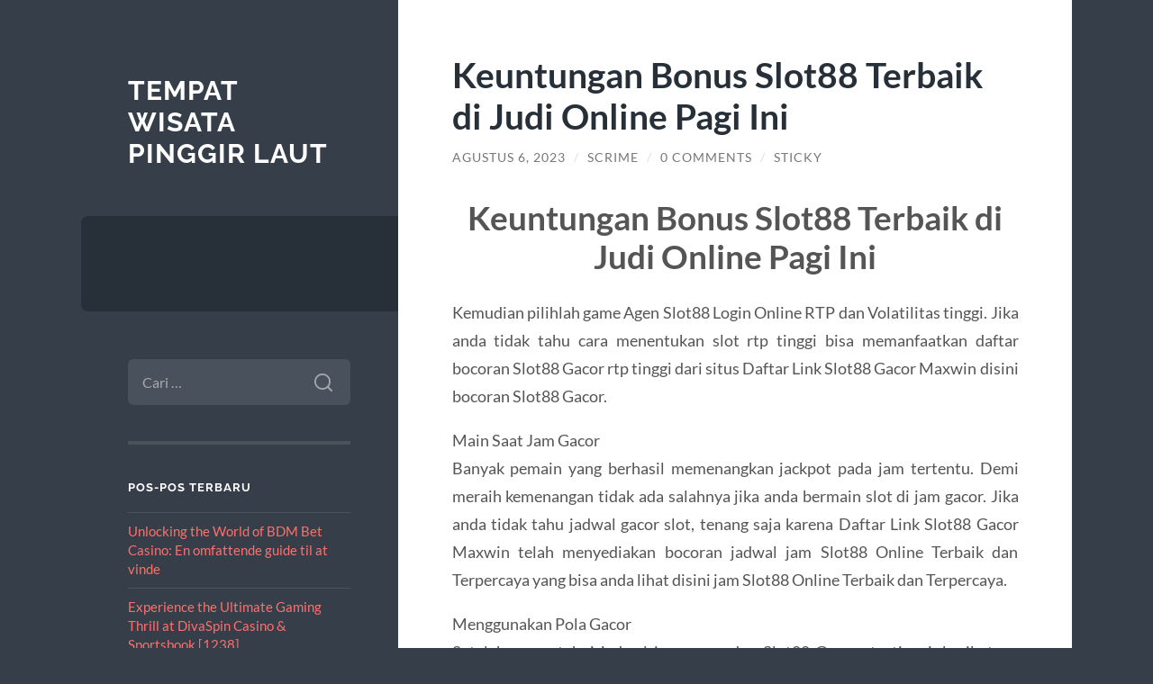

--- FILE ---
content_type: text/html; charset=UTF-8
request_url: https://www.gulfharborslife.com/keuntungan-bonus-slot88-terbaik-di-judi-online-pagi-ini/
body_size: 11031
content:
<!DOCTYPE html>

<html lang="id" prefix="og: https://ogp.me/ns#">

	<head>

		<meta charset="UTF-8">
		<meta name="viewport" content="width=device-width, initial-scale=1.0" >

		<link rel="profile" href="https://gmpg.org/xfn/11">

		
	<!-- This site is optimized with the Yoast SEO plugin v25.6 - https://yoast.com/wordpress/plugins/seo/ -->
	<title>Keuntungan Bonus Slot88 Terbaik di Judi Online Pagi Ini</title>
	<meta name="description" content="Keuntungan Bonus Slot88 Terbaik di Judi Online Pagi Ini Kemudian pilihlah game Agen Slot88 Login Online RTP dan Volatilitas tinggi. Jika anda tidak tahu" />
	<link rel="canonical" href="https://www.gulfharborslife.com/keuntungan-bonus-slot88-terbaik-di-judi-online-pagi-ini/" />
	<meta property="og:locale" content="id_ID" />
	<meta property="og:type" content="article" />
	<meta property="og:title" content="Keuntungan Bonus Slot88 Terbaik di Judi Online Pagi Ini" />
	<meta property="og:description" content="Keuntungan Bonus Slot88 Terbaik di Judi Online Pagi Ini Kemudian pilihlah game Agen Slot88 Login Online RTP dan Volatilitas tinggi. Jika anda tidak tahu" />
	<meta property="og:url" content="https://www.gulfharborslife.com/keuntungan-bonus-slot88-terbaik-di-judi-online-pagi-ini/" />
	<meta property="og:site_name" content="Tempat Wisata Pinggir Laut" />
	<meta property="article:published_time" content="2023-08-05T19:39:50+00:00" />
	<meta name="author" content="Scrime" />
	<meta name="twitter:card" content="summary_large_image" />
	<script type="application/ld+json" class="yoast-schema-graph">{"@context":"https://schema.org","@graph":[{"@type":"WebPage","@id":"https://www.gulfharborslife.com/keuntungan-bonus-slot88-terbaik-di-judi-online-pagi-ini/","url":"https://www.gulfharborslife.com/keuntungan-bonus-slot88-terbaik-di-judi-online-pagi-ini/","name":"Keuntungan Bonus Slot88 Terbaik di Judi Online Pagi Ini","isPartOf":{"@id":"https://www.gulfharborslife.com/#website"},"datePublished":"2023-08-05T19:39:50+00:00","author":{"@id":"https://www.gulfharborslife.com/#/schema/person/9f0ebcfdbb8cfba07cb439e89b62e42f"},"description":"Keuntungan Bonus Slot88 Terbaik di Judi Online Pagi Ini Kemudian pilihlah game Agen Slot88 Login Online RTP dan Volatilitas tinggi. Jika anda tidak tahu","inLanguage":"id","potentialAction":[{"@type":"ReadAction","target":["https://www.gulfharborslife.com/keuntungan-bonus-slot88-terbaik-di-judi-online-pagi-ini/"]}]},{"@type":"WebSite","@id":"https://www.gulfharborslife.com/#website","url":"https://www.gulfharborslife.com/","name":"Tempat Wisata Pinggir Laut","description":"","potentialAction":[{"@type":"SearchAction","target":{"@type":"EntryPoint","urlTemplate":"https://www.gulfharborslife.com/?s={search_term_string}"},"query-input":{"@type":"PropertyValueSpecification","valueRequired":true,"valueName":"search_term_string"}}],"inLanguage":"id"},{"@type":"Person","@id":"https://www.gulfharborslife.com/#/schema/person/9f0ebcfdbb8cfba07cb439e89b62e42f","name":"Scrime","image":{"@type":"ImageObject","inLanguage":"id","@id":"https://www.gulfharborslife.com/#/schema/person/image/","url":"https://secure.gravatar.com/avatar/45cdf2f8ef3f025b72fd01a6ce074a60?s=96&d=mm&r=g","contentUrl":"https://secure.gravatar.com/avatar/45cdf2f8ef3f025b72fd01a6ce074a60?s=96&d=mm&r=g","caption":"Scrime"},"sameAs":["http://gulfharborslife.com"]}]}</script>
	<!-- / Yoast SEO plugin. -->



<!-- Optimasi Mesin Pencari oleh Rank Math - https://rankmath.com/ -->
<title>Keuntungan Bonus Slot88 Terbaik di Judi Online Pagi Ini</title>
<meta name="description" content="Kemudian pilihlah game Agen Slot88 Login Online RTP dan Volatilitas tinggi. Jika anda tidak tahu cara menentukan slot rtp tinggi bisa memanfaatkan daftar"/>
<meta name="robots" content="index, follow, max-snippet:-1, max-video-preview:-1, max-image-preview:large"/>
<link rel="canonical" href="https://www.gulfharborslife.com/keuntungan-bonus-slot88-terbaik-di-judi-online-pagi-ini/" />
<meta property="og:locale" content="id_ID" />
<meta property="og:type" content="article" />
<meta property="og:title" content="Keuntungan Bonus Slot88 Terbaik di Judi Online Pagi Ini - Tempat Wisata Pinggir Laut" />
<meta property="og:description" content="Kemudian pilihlah game Agen Slot88 Login Online RTP dan Volatilitas tinggi. Jika anda tidak tahu cara menentukan slot rtp tinggi bisa memanfaatkan daftar" />
<meta property="og:url" content="https://www.gulfharborslife.com/keuntungan-bonus-slot88-terbaik-di-judi-online-pagi-ini/" />
<meta property="og:site_name" content="Tempat Wisata Pinggir Laut" />
<meta property="article:tag" content="judi slot88 login" />
<meta property="article:tag" content="link slot88" />
<meta property="article:tag" content="situs slot88" />
<meta property="article:section" content="Uncategorized" />
<meta property="article:published_time" content="2023-08-06T02:39:50+07:00" />
<meta name="twitter:card" content="summary_large_image" />
<meta name="twitter:title" content="Keuntungan Bonus Slot88 Terbaik di Judi Online Pagi Ini - Tempat Wisata Pinggir Laut" />
<meta name="twitter:description" content="Kemudian pilihlah game Agen Slot88 Login Online RTP dan Volatilitas tinggi. Jika anda tidak tahu cara menentukan slot rtp tinggi bisa memanfaatkan daftar" />
<meta name="twitter:label1" content="Ditulis oleh" />
<meta name="twitter:data1" content="Scrime" />
<meta name="twitter:label2" content="Waktunya membaca" />
<meta name="twitter:data2" content="2 menit" />
<script type="application/ld+json" class="rank-math-schema">{"@context":"https://schema.org","@graph":[{"@type":["Person","Organization"],"@id":"https://www.gulfharborslife.com/#person","name":"Tempat Wisata Pinggir Laut"},{"@type":"WebSite","@id":"https://www.gulfharborslife.com/#website","url":"https://www.gulfharborslife.com","name":"Tempat Wisata Pinggir Laut","publisher":{"@id":"https://www.gulfharborslife.com/#person"},"inLanguage":"id"},{"@type":"WebPage","@id":"https://www.gulfharborslife.com/keuntungan-bonus-slot88-terbaik-di-judi-online-pagi-ini/#webpage","url":"https://www.gulfharborslife.com/keuntungan-bonus-slot88-terbaik-di-judi-online-pagi-ini/","name":"Keuntungan Bonus Slot88 Terbaik di Judi Online Pagi Ini - Tempat Wisata Pinggir Laut","datePublished":"2023-08-06T02:39:50+07:00","dateModified":"2023-08-06T02:39:50+07:00","isPartOf":{"@id":"https://www.gulfharborslife.com/#website"},"inLanguage":"id"},{"@type":"Person","@id":"https://www.gulfharborslife.com/author/Scrime/","name":"Scrime","url":"https://www.gulfharborslife.com/author/Scrime/","image":{"@type":"ImageObject","@id":"https://secure.gravatar.com/avatar/45cdf2f8ef3f025b72fd01a6ce074a60?s=96&amp;d=mm&amp;r=g","url":"https://secure.gravatar.com/avatar/45cdf2f8ef3f025b72fd01a6ce074a60?s=96&amp;d=mm&amp;r=g","caption":"Scrime","inLanguage":"id"},"sameAs":["http://gulfharborslife.com"]},{"@type":"BlogPosting","headline":"Keuntungan Bonus Slot88 Terbaik di Judi Online Pagi Ini - Tempat Wisata Pinggir Laut","datePublished":"2023-08-06T02:39:50+07:00","dateModified":"2023-08-06T02:39:50+07:00","articleSection":"Uncategorized","author":{"@id":"https://www.gulfharborslife.com/author/Scrime/","name":"Scrime"},"publisher":{"@id":"https://www.gulfharborslife.com/#person"},"description":"Kemudian pilihlah game Agen Slot88 Login Online RTP dan Volatilitas tinggi. Jika anda tidak tahu cara menentukan slot rtp tinggi bisa memanfaatkan daftar","name":"Keuntungan Bonus Slot88 Terbaik di Judi Online Pagi Ini - Tempat Wisata Pinggir Laut","@id":"https://www.gulfharborslife.com/keuntungan-bonus-slot88-terbaik-di-judi-online-pagi-ini/#richSnippet","isPartOf":{"@id":"https://www.gulfharborslife.com/keuntungan-bonus-slot88-terbaik-di-judi-online-pagi-ini/#webpage"},"inLanguage":"id","mainEntityOfPage":{"@id":"https://www.gulfharborslife.com/keuntungan-bonus-slot88-terbaik-di-judi-online-pagi-ini/#webpage"}}]}</script>
<!-- /Plugin WordPress Rank Math SEO -->

<link rel="alternate" type="application/rss+xml" title="Tempat Wisata Pinggir Laut &raquo; Feed" href="https://www.gulfharborslife.com/feed/" />
<link rel="alternate" type="application/rss+xml" title="Tempat Wisata Pinggir Laut &raquo; Umpan Komentar" href="https://www.gulfharborslife.com/comments/feed/" />
<link rel="alternate" type="application/rss+xml" title="Tempat Wisata Pinggir Laut &raquo; Keuntungan Bonus Slot88 Terbaik di Judi Online Pagi Ini Umpan Komentar" href="https://www.gulfharborslife.com/keuntungan-bonus-slot88-terbaik-di-judi-online-pagi-ini/feed/" />
<script type="text/javascript">
/* <![CDATA[ */
window._wpemojiSettings = {"baseUrl":"https:\/\/s.w.org\/images\/core\/emoji\/15.0.3\/72x72\/","ext":".png","svgUrl":"https:\/\/s.w.org\/images\/core\/emoji\/15.0.3\/svg\/","svgExt":".svg","source":{"concatemoji":"https:\/\/www.gulfharborslife.com\/wp-includes\/js\/wp-emoji-release.min.js?ver=6.6.4"}};
/*! This file is auto-generated */
!function(i,n){var o,s,e;function c(e){try{var t={supportTests:e,timestamp:(new Date).valueOf()};sessionStorage.setItem(o,JSON.stringify(t))}catch(e){}}function p(e,t,n){e.clearRect(0,0,e.canvas.width,e.canvas.height),e.fillText(t,0,0);var t=new Uint32Array(e.getImageData(0,0,e.canvas.width,e.canvas.height).data),r=(e.clearRect(0,0,e.canvas.width,e.canvas.height),e.fillText(n,0,0),new Uint32Array(e.getImageData(0,0,e.canvas.width,e.canvas.height).data));return t.every(function(e,t){return e===r[t]})}function u(e,t,n){switch(t){case"flag":return n(e,"\ud83c\udff3\ufe0f\u200d\u26a7\ufe0f","\ud83c\udff3\ufe0f\u200b\u26a7\ufe0f")?!1:!n(e,"\ud83c\uddfa\ud83c\uddf3","\ud83c\uddfa\u200b\ud83c\uddf3")&&!n(e,"\ud83c\udff4\udb40\udc67\udb40\udc62\udb40\udc65\udb40\udc6e\udb40\udc67\udb40\udc7f","\ud83c\udff4\u200b\udb40\udc67\u200b\udb40\udc62\u200b\udb40\udc65\u200b\udb40\udc6e\u200b\udb40\udc67\u200b\udb40\udc7f");case"emoji":return!n(e,"\ud83d\udc26\u200d\u2b1b","\ud83d\udc26\u200b\u2b1b")}return!1}function f(e,t,n){var r="undefined"!=typeof WorkerGlobalScope&&self instanceof WorkerGlobalScope?new OffscreenCanvas(300,150):i.createElement("canvas"),a=r.getContext("2d",{willReadFrequently:!0}),o=(a.textBaseline="top",a.font="600 32px Arial",{});return e.forEach(function(e){o[e]=t(a,e,n)}),o}function t(e){var t=i.createElement("script");t.src=e,t.defer=!0,i.head.appendChild(t)}"undefined"!=typeof Promise&&(o="wpEmojiSettingsSupports",s=["flag","emoji"],n.supports={everything:!0,everythingExceptFlag:!0},e=new Promise(function(e){i.addEventListener("DOMContentLoaded",e,{once:!0})}),new Promise(function(t){var n=function(){try{var e=JSON.parse(sessionStorage.getItem(o));if("object"==typeof e&&"number"==typeof e.timestamp&&(new Date).valueOf()<e.timestamp+604800&&"object"==typeof e.supportTests)return e.supportTests}catch(e){}return null}();if(!n){if("undefined"!=typeof Worker&&"undefined"!=typeof OffscreenCanvas&&"undefined"!=typeof URL&&URL.createObjectURL&&"undefined"!=typeof Blob)try{var e="postMessage("+f.toString()+"("+[JSON.stringify(s),u.toString(),p.toString()].join(",")+"));",r=new Blob([e],{type:"text/javascript"}),a=new Worker(URL.createObjectURL(r),{name:"wpTestEmojiSupports"});return void(a.onmessage=function(e){c(n=e.data),a.terminate(),t(n)})}catch(e){}c(n=f(s,u,p))}t(n)}).then(function(e){for(var t in e)n.supports[t]=e[t],n.supports.everything=n.supports.everything&&n.supports[t],"flag"!==t&&(n.supports.everythingExceptFlag=n.supports.everythingExceptFlag&&n.supports[t]);n.supports.everythingExceptFlag=n.supports.everythingExceptFlag&&!n.supports.flag,n.DOMReady=!1,n.readyCallback=function(){n.DOMReady=!0}}).then(function(){return e}).then(function(){var e;n.supports.everything||(n.readyCallback(),(e=n.source||{}).concatemoji?t(e.concatemoji):e.wpemoji&&e.twemoji&&(t(e.twemoji),t(e.wpemoji)))}))}((window,document),window._wpemojiSettings);
/* ]]> */
</script>
<style id='wp-emoji-styles-inline-css' type='text/css'>

	img.wp-smiley, img.emoji {
		display: inline !important;
		border: none !important;
		box-shadow: none !important;
		height: 1em !important;
		width: 1em !important;
		margin: 0 0.07em !important;
		vertical-align: -0.1em !important;
		background: none !important;
		padding: 0 !important;
	}
</style>
<link rel='stylesheet' id='wp-block-library-css' href='https://www.gulfharborslife.com/wp-includes/css/dist/block-library/style.min.css?ver=6.6.4' type='text/css' media='all' />
<style id='rank-math-toc-block-style-inline-css' type='text/css'>
.wp-block-rank-math-toc-block nav ol{counter-reset:item}.wp-block-rank-math-toc-block nav ol li{display:block}.wp-block-rank-math-toc-block nav ol li:before{content:counters(item, ".") " ";counter-increment:item}

</style>
<style id='classic-theme-styles-inline-css' type='text/css'>
/*! This file is auto-generated */
.wp-block-button__link{color:#fff;background-color:#32373c;border-radius:9999px;box-shadow:none;text-decoration:none;padding:calc(.667em + 2px) calc(1.333em + 2px);font-size:1.125em}.wp-block-file__button{background:#32373c;color:#fff;text-decoration:none}
</style>
<style id='global-styles-inline-css' type='text/css'>
:root{--wp--preset--aspect-ratio--square: 1;--wp--preset--aspect-ratio--4-3: 4/3;--wp--preset--aspect-ratio--3-4: 3/4;--wp--preset--aspect-ratio--3-2: 3/2;--wp--preset--aspect-ratio--2-3: 2/3;--wp--preset--aspect-ratio--16-9: 16/9;--wp--preset--aspect-ratio--9-16: 9/16;--wp--preset--color--black: #272F38;--wp--preset--color--cyan-bluish-gray: #abb8c3;--wp--preset--color--white: #fff;--wp--preset--color--pale-pink: #f78da7;--wp--preset--color--vivid-red: #cf2e2e;--wp--preset--color--luminous-vivid-orange: #ff6900;--wp--preset--color--luminous-vivid-amber: #fcb900;--wp--preset--color--light-green-cyan: #7bdcb5;--wp--preset--color--vivid-green-cyan: #00d084;--wp--preset--color--pale-cyan-blue: #8ed1fc;--wp--preset--color--vivid-cyan-blue: #0693e3;--wp--preset--color--vivid-purple: #9b51e0;--wp--preset--color--accent: #FF706C;--wp--preset--color--dark-gray: #444;--wp--preset--color--medium-gray: #666;--wp--preset--color--light-gray: #888;--wp--preset--gradient--vivid-cyan-blue-to-vivid-purple: linear-gradient(135deg,rgba(6,147,227,1) 0%,rgb(155,81,224) 100%);--wp--preset--gradient--light-green-cyan-to-vivid-green-cyan: linear-gradient(135deg,rgb(122,220,180) 0%,rgb(0,208,130) 100%);--wp--preset--gradient--luminous-vivid-amber-to-luminous-vivid-orange: linear-gradient(135deg,rgba(252,185,0,1) 0%,rgba(255,105,0,1) 100%);--wp--preset--gradient--luminous-vivid-orange-to-vivid-red: linear-gradient(135deg,rgba(255,105,0,1) 0%,rgb(207,46,46) 100%);--wp--preset--gradient--very-light-gray-to-cyan-bluish-gray: linear-gradient(135deg,rgb(238,238,238) 0%,rgb(169,184,195) 100%);--wp--preset--gradient--cool-to-warm-spectrum: linear-gradient(135deg,rgb(74,234,220) 0%,rgb(151,120,209) 20%,rgb(207,42,186) 40%,rgb(238,44,130) 60%,rgb(251,105,98) 80%,rgb(254,248,76) 100%);--wp--preset--gradient--blush-light-purple: linear-gradient(135deg,rgb(255,206,236) 0%,rgb(152,150,240) 100%);--wp--preset--gradient--blush-bordeaux: linear-gradient(135deg,rgb(254,205,165) 0%,rgb(254,45,45) 50%,rgb(107,0,62) 100%);--wp--preset--gradient--luminous-dusk: linear-gradient(135deg,rgb(255,203,112) 0%,rgb(199,81,192) 50%,rgb(65,88,208) 100%);--wp--preset--gradient--pale-ocean: linear-gradient(135deg,rgb(255,245,203) 0%,rgb(182,227,212) 50%,rgb(51,167,181) 100%);--wp--preset--gradient--electric-grass: linear-gradient(135deg,rgb(202,248,128) 0%,rgb(113,206,126) 100%);--wp--preset--gradient--midnight: linear-gradient(135deg,rgb(2,3,129) 0%,rgb(40,116,252) 100%);--wp--preset--font-size--small: 16px;--wp--preset--font-size--medium: 20px;--wp--preset--font-size--large: 24px;--wp--preset--font-size--x-large: 42px;--wp--preset--font-size--regular: 18px;--wp--preset--font-size--larger: 32px;--wp--preset--spacing--20: 0.44rem;--wp--preset--spacing--30: 0.67rem;--wp--preset--spacing--40: 1rem;--wp--preset--spacing--50: 1.5rem;--wp--preset--spacing--60: 2.25rem;--wp--preset--spacing--70: 3.38rem;--wp--preset--spacing--80: 5.06rem;--wp--preset--shadow--natural: 6px 6px 9px rgba(0, 0, 0, 0.2);--wp--preset--shadow--deep: 12px 12px 50px rgba(0, 0, 0, 0.4);--wp--preset--shadow--sharp: 6px 6px 0px rgba(0, 0, 0, 0.2);--wp--preset--shadow--outlined: 6px 6px 0px -3px rgba(255, 255, 255, 1), 6px 6px rgba(0, 0, 0, 1);--wp--preset--shadow--crisp: 6px 6px 0px rgba(0, 0, 0, 1);}:where(.is-layout-flex){gap: 0.5em;}:where(.is-layout-grid){gap: 0.5em;}body .is-layout-flex{display: flex;}.is-layout-flex{flex-wrap: wrap;align-items: center;}.is-layout-flex > :is(*, div){margin: 0;}body .is-layout-grid{display: grid;}.is-layout-grid > :is(*, div){margin: 0;}:where(.wp-block-columns.is-layout-flex){gap: 2em;}:where(.wp-block-columns.is-layout-grid){gap: 2em;}:where(.wp-block-post-template.is-layout-flex){gap: 1.25em;}:where(.wp-block-post-template.is-layout-grid){gap: 1.25em;}.has-black-color{color: var(--wp--preset--color--black) !important;}.has-cyan-bluish-gray-color{color: var(--wp--preset--color--cyan-bluish-gray) !important;}.has-white-color{color: var(--wp--preset--color--white) !important;}.has-pale-pink-color{color: var(--wp--preset--color--pale-pink) !important;}.has-vivid-red-color{color: var(--wp--preset--color--vivid-red) !important;}.has-luminous-vivid-orange-color{color: var(--wp--preset--color--luminous-vivid-orange) !important;}.has-luminous-vivid-amber-color{color: var(--wp--preset--color--luminous-vivid-amber) !important;}.has-light-green-cyan-color{color: var(--wp--preset--color--light-green-cyan) !important;}.has-vivid-green-cyan-color{color: var(--wp--preset--color--vivid-green-cyan) !important;}.has-pale-cyan-blue-color{color: var(--wp--preset--color--pale-cyan-blue) !important;}.has-vivid-cyan-blue-color{color: var(--wp--preset--color--vivid-cyan-blue) !important;}.has-vivid-purple-color{color: var(--wp--preset--color--vivid-purple) !important;}.has-black-background-color{background-color: var(--wp--preset--color--black) !important;}.has-cyan-bluish-gray-background-color{background-color: var(--wp--preset--color--cyan-bluish-gray) !important;}.has-white-background-color{background-color: var(--wp--preset--color--white) !important;}.has-pale-pink-background-color{background-color: var(--wp--preset--color--pale-pink) !important;}.has-vivid-red-background-color{background-color: var(--wp--preset--color--vivid-red) !important;}.has-luminous-vivid-orange-background-color{background-color: var(--wp--preset--color--luminous-vivid-orange) !important;}.has-luminous-vivid-amber-background-color{background-color: var(--wp--preset--color--luminous-vivid-amber) !important;}.has-light-green-cyan-background-color{background-color: var(--wp--preset--color--light-green-cyan) !important;}.has-vivid-green-cyan-background-color{background-color: var(--wp--preset--color--vivid-green-cyan) !important;}.has-pale-cyan-blue-background-color{background-color: var(--wp--preset--color--pale-cyan-blue) !important;}.has-vivid-cyan-blue-background-color{background-color: var(--wp--preset--color--vivid-cyan-blue) !important;}.has-vivid-purple-background-color{background-color: var(--wp--preset--color--vivid-purple) !important;}.has-black-border-color{border-color: var(--wp--preset--color--black) !important;}.has-cyan-bluish-gray-border-color{border-color: var(--wp--preset--color--cyan-bluish-gray) !important;}.has-white-border-color{border-color: var(--wp--preset--color--white) !important;}.has-pale-pink-border-color{border-color: var(--wp--preset--color--pale-pink) !important;}.has-vivid-red-border-color{border-color: var(--wp--preset--color--vivid-red) !important;}.has-luminous-vivid-orange-border-color{border-color: var(--wp--preset--color--luminous-vivid-orange) !important;}.has-luminous-vivid-amber-border-color{border-color: var(--wp--preset--color--luminous-vivid-amber) !important;}.has-light-green-cyan-border-color{border-color: var(--wp--preset--color--light-green-cyan) !important;}.has-vivid-green-cyan-border-color{border-color: var(--wp--preset--color--vivid-green-cyan) !important;}.has-pale-cyan-blue-border-color{border-color: var(--wp--preset--color--pale-cyan-blue) !important;}.has-vivid-cyan-blue-border-color{border-color: var(--wp--preset--color--vivid-cyan-blue) !important;}.has-vivid-purple-border-color{border-color: var(--wp--preset--color--vivid-purple) !important;}.has-vivid-cyan-blue-to-vivid-purple-gradient-background{background: var(--wp--preset--gradient--vivid-cyan-blue-to-vivid-purple) !important;}.has-light-green-cyan-to-vivid-green-cyan-gradient-background{background: var(--wp--preset--gradient--light-green-cyan-to-vivid-green-cyan) !important;}.has-luminous-vivid-amber-to-luminous-vivid-orange-gradient-background{background: var(--wp--preset--gradient--luminous-vivid-amber-to-luminous-vivid-orange) !important;}.has-luminous-vivid-orange-to-vivid-red-gradient-background{background: var(--wp--preset--gradient--luminous-vivid-orange-to-vivid-red) !important;}.has-very-light-gray-to-cyan-bluish-gray-gradient-background{background: var(--wp--preset--gradient--very-light-gray-to-cyan-bluish-gray) !important;}.has-cool-to-warm-spectrum-gradient-background{background: var(--wp--preset--gradient--cool-to-warm-spectrum) !important;}.has-blush-light-purple-gradient-background{background: var(--wp--preset--gradient--blush-light-purple) !important;}.has-blush-bordeaux-gradient-background{background: var(--wp--preset--gradient--blush-bordeaux) !important;}.has-luminous-dusk-gradient-background{background: var(--wp--preset--gradient--luminous-dusk) !important;}.has-pale-ocean-gradient-background{background: var(--wp--preset--gradient--pale-ocean) !important;}.has-electric-grass-gradient-background{background: var(--wp--preset--gradient--electric-grass) !important;}.has-midnight-gradient-background{background: var(--wp--preset--gradient--midnight) !important;}.has-small-font-size{font-size: var(--wp--preset--font-size--small) !important;}.has-medium-font-size{font-size: var(--wp--preset--font-size--medium) !important;}.has-large-font-size{font-size: var(--wp--preset--font-size--large) !important;}.has-x-large-font-size{font-size: var(--wp--preset--font-size--x-large) !important;}
:where(.wp-block-post-template.is-layout-flex){gap: 1.25em;}:where(.wp-block-post-template.is-layout-grid){gap: 1.25em;}
:where(.wp-block-columns.is-layout-flex){gap: 2em;}:where(.wp-block-columns.is-layout-grid){gap: 2em;}
:root :where(.wp-block-pullquote){font-size: 1.5em;line-height: 1.6;}
</style>
<link rel='stylesheet' id='wilson_fonts-css' href='https://www.gulfharborslife.com/wp-content/themes/wilson/assets/css/fonts.css?ver=6.6.4' type='text/css' media='all' />
<link rel='stylesheet' id='wilson_style-css' href='https://www.gulfharborslife.com/wp-content/themes/wilson/style.css?ver=2.1.3' type='text/css' media='all' />
<script type="text/javascript" src="https://www.gulfharborslife.com/wp-includes/js/jquery/jquery.min.js?ver=3.7.1" id="jquery-core-js"></script>
<script type="text/javascript" src="https://www.gulfharborslife.com/wp-includes/js/jquery/jquery-migrate.min.js?ver=3.4.1" id="jquery-migrate-js"></script>
<script type="text/javascript" src="https://www.gulfharborslife.com/wp-content/themes/wilson/assets/js/global.js?ver=2.1.3" id="wilson_global-js"></script>
<link rel="https://api.w.org/" href="https://www.gulfharborslife.com/wp-json/" /><link rel="alternate" title="JSON" type="application/json" href="https://www.gulfharborslife.com/wp-json/wp/v2/posts/774" /><link rel="EditURI" type="application/rsd+xml" title="RSD" href="https://www.gulfharborslife.com/xmlrpc.php?rsd" />
<meta name="generator" content="WordPress 6.6.4" />
<link rel='shortlink' href='https://www.gulfharborslife.com/?p=774' />
<link rel="alternate" title="oEmbed (JSON)" type="application/json+oembed" href="https://www.gulfharborslife.com/wp-json/oembed/1.0/embed?url=https%3A%2F%2Fwww.gulfharborslife.com%2Fkeuntungan-bonus-slot88-terbaik-di-judi-online-pagi-ini%2F" />
<link rel="alternate" title="oEmbed (XML)" type="text/xml+oembed" href="https://www.gulfharborslife.com/wp-json/oembed/1.0/embed?url=https%3A%2F%2Fwww.gulfharborslife.com%2Fkeuntungan-bonus-slot88-terbaik-di-judi-online-pagi-ini%2F&#038;format=xml" />
<style type="text/css">.recentcomments a{display:inline !important;padding:0 !important;margin:0 !important;}</style>
	</head>
	
	<body class="post-template-default single single-post postid-774 single-format-standard">

		
		<a class="skip-link button" href="#site-content">Skip to the content</a>
	
		<div class="wrapper">
	
			<header class="sidebar" id="site-header">
							
				<div class="blog-header">

									
						<div class="blog-info">
						
															<div class="blog-title">
									<a href="https://www.gulfharborslife.com" rel="home">Tempat Wisata Pinggir Laut</a>
								</div>
														
													
						</div><!-- .blog-info -->
						
					
				</div><!-- .blog-header -->
				
				<div class="nav-toggle toggle">
				
					<p>
						<span class="show">Show menu</span>
						<span class="hide">Hide menu</span>
					</p>
				
					<div class="bars">
							
						<div class="bar"></div>
						<div class="bar"></div>
						<div class="bar"></div>
						
						<div class="clear"></div>
						
					</div><!-- .bars -->
				
				</div><!-- .nav-toggle -->
				
				<div class="blog-menu">
			
					<ul class="navigation">
					
																		
					</ul><!-- .navigation -->
				</div><!-- .blog-menu -->
				
				<div class="mobile-menu">
						 
					<ul class="navigation">
					
												
					</ul>
					 
				</div><!-- .mobile-menu -->
				
				
					<div class="widgets" role="complementary">
					
						<div id="search-2" class="widget widget_search"><div class="widget-content"><form role="search" method="get" class="search-form" action="https://www.gulfharborslife.com/">
				<label>
					<span class="screen-reader-text">Cari untuk:</span>
					<input type="search" class="search-field" placeholder="Cari &hellip;" value="" name="s" />
				</label>
				<input type="submit" class="search-submit" value="Cari" />
			</form></div></div>
		<div id="recent-posts-2" class="widget widget_recent_entries"><div class="widget-content">
		<h3 class="widget-title">Pos-pos Terbaru</h3>
		<ul>
											<li>
					<a href="https://www.gulfharborslife.com/unlocking-the-world-of-bdm-bet-casino-en-omfattend/">Unlocking the World of BDM Bet Casino: En omfattende guide til at vinde</a>
									</li>
											<li>
					<a href="https://www.gulfharborslife.com/experience-the-ultimate-gaming-thrill-at-divaspin/">Experience the Ultimate Gaming Thrill at DivaSpin Casino &#038; Sportsbook [1238]</a>
									</li>
											<li>
					<a href="https://www.gulfharborslife.com/maximizing-your-winnings-on-chicken-road-timing-an/">Maximizing Your Winnings on Chicken Road: Timing and Discipline in a High-RTP Game</a>
									</li>
											<li>
					<a href="https://www.gulfharborslife.com/dowiadcz-emocji-spin-granny-brama-do-niekoczcej-si/">Doświadcz emocji Spin Granny: Brama do niekończącej się rozrywki</a>
									</li>
											<li>
					<a href="https://www.gulfharborslife.com/mafia-casino-ostateczne-dowiadczenie-gier-dla-posz/">Mafia Casino: Ostateczne Doświadczenie Gier dla Poszukiwaczy Przygód</a>
									</li>
					</ul>

		</div></div><div id="recent-comments-2" class="widget widget_recent_comments"><div class="widget-content"><h3 class="widget-title">Komentar Terbaru</h3><ul id="recentcomments"></ul></div></div><div id="text-2" class="widget widget_text"><div class="widget-content"><h3 class="widget-title">Kunjungi Juga</h3>			<div class="textwidget"><p><a href="https://www.playsbo.online/">Link Sbobet Terbaru 2021</a><br />
<a href="https://www.sbowin.online/">Sbobet Mobile</a><br />
<a href="https://www.gabungsbo.online/">linksbobet</a><br />
<a href="https://www.slot88.report">slot 88</a><br />
<a href="https://www.slot88.help">https://www.slot88.help/</a><br />
<a href="https://www.slot88.review">https://www.slot88.review/</a><br />
<a href="https://www.slot88.science">https://www.slot88.science/</a></p>
</div>
		</div></div><div id="text-3" class="widget widget_text"><div class="widget-content"><h3 class="widget-title">Slot Online</h3>			<div class="textwidget"><p style="text-align: center;">Hanya dengan menjadi salah satu member agen judi terpercaya anda telah dapat memainkan <a href="https://www.saveoursyria.org/">Slot Online</a> yang berhadiah uang asli jutaan rupiah!</p>
<p>Proses daftar slot online atau <a href="https://www.johnclare.info/">login joker123</a> di sini sangat enteng dan tidak perlu tunggu lama serta akan mendapatkan banyak bonus terbaru.</p>
</div>
		</div></div><div id="archives-2" class="widget widget_archive"><div class="widget-content"><h3 class="widget-title">Arsip</h3>
			<ul>
					<li><a href='https://www.gulfharborslife.com/2026/01/'>Januari 2026</a></li>
	<li><a href='https://www.gulfharborslife.com/2025/12/'>Desember 2025</a></li>
	<li><a href='https://www.gulfharborslife.com/2025/11/'>November 2025</a></li>
	<li><a href='https://www.gulfharborslife.com/2025/10/'>Oktober 2025</a></li>
	<li><a href='https://www.gulfharborslife.com/2025/09/'>September 2025</a></li>
	<li><a href='https://www.gulfharborslife.com/2025/07/'>Juli 2025</a></li>
	<li><a href='https://www.gulfharborslife.com/2025/06/'>Juni 2025</a></li>
	<li><a href='https://www.gulfharborslife.com/2025/05/'>Mei 2025</a></li>
	<li><a href='https://www.gulfharborslife.com/2025/04/'>April 2025</a></li>
	<li><a href='https://www.gulfharborslife.com/2025/02/'>Februari 2025</a></li>
	<li><a href='https://www.gulfharborslife.com/2024/10/'>Oktober 2024</a></li>
	<li><a href='https://www.gulfharborslife.com/2024/09/'>September 2024</a></li>
	<li><a href='https://www.gulfharborslife.com/2024/08/'>Agustus 2024</a></li>
	<li><a href='https://www.gulfharborslife.com/2024/07/'>Juli 2024</a></li>
	<li><a href='https://www.gulfharborslife.com/2024/06/'>Juni 2024</a></li>
	<li><a href='https://www.gulfharborslife.com/2024/05/'>Mei 2024</a></li>
	<li><a href='https://www.gulfharborslife.com/2024/04/'>April 2024</a></li>
	<li><a href='https://www.gulfharborslife.com/2024/03/'>Maret 2024</a></li>
	<li><a href='https://www.gulfharborslife.com/2024/02/'>Februari 2024</a></li>
	<li><a href='https://www.gulfharborslife.com/2024/01/'>Januari 2024</a></li>
	<li><a href='https://www.gulfharborslife.com/2023/12/'>Desember 2023</a></li>
	<li><a href='https://www.gulfharborslife.com/2023/11/'>November 2023</a></li>
	<li><a href='https://www.gulfharborslife.com/2023/10/'>Oktober 2023</a></li>
	<li><a href='https://www.gulfharborslife.com/2023/09/'>September 2023</a></li>
	<li><a href='https://www.gulfharborslife.com/2023/08/'>Agustus 2023</a></li>
	<li><a href='https://www.gulfharborslife.com/2023/07/'>Juli 2023</a></li>
	<li><a href='https://www.gulfharborslife.com/2023/06/'>Juni 2023</a></li>
	<li><a href='https://www.gulfharborslife.com/2023/05/'>Mei 2023</a></li>
	<li><a href='https://www.gulfharborslife.com/2023/04/'>April 2023</a></li>
	<li><a href='https://www.gulfharborslife.com/2023/03/'>Maret 2023</a></li>
	<li><a href='https://www.gulfharborslife.com/2023/02/'>Februari 2023</a></li>
	<li><a href='https://www.gulfharborslife.com/2023/01/'>Januari 2023</a></li>
	<li><a href='https://www.gulfharborslife.com/2022/12/'>Desember 2022</a></li>
	<li><a href='https://www.gulfharborslife.com/2022/11/'>November 2022</a></li>
	<li><a href='https://www.gulfharborslife.com/2022/10/'>Oktober 2022</a></li>
	<li><a href='https://www.gulfharborslife.com/2022/07/'>Juli 2022</a></li>
	<li><a href='https://www.gulfharborslife.com/2022/04/'>April 2022</a></li>
	<li><a href='https://www.gulfharborslife.com/2022/03/'>Maret 2022</a></li>
	<li><a href='https://www.gulfharborslife.com/2022/02/'>Februari 2022</a></li>
	<li><a href='https://www.gulfharborslife.com/2021/11/'>November 2021</a></li>
	<li><a href='https://www.gulfharborslife.com/2021/10/'>Oktober 2021</a></li>
	<li><a href='https://www.gulfharborslife.com/2021/07/'>Juli 2021</a></li>
	<li><a href='https://www.gulfharborslife.com/2021/05/'>Mei 2021</a></li>
	<li><a href='https://www.gulfharborslife.com/2021/04/'>April 2021</a></li>
	<li><a href='https://www.gulfharborslife.com/2021/03/'>Maret 2021</a></li>
	<li><a href='https://www.gulfharborslife.com/2021/02/'>Februari 2021</a></li>
	<li><a href='https://www.gulfharborslife.com/2021/01/'>Januari 2021</a></li>
			</ul>

			</div></div><div id="categories-2" class="widget widget_categories"><div class="widget-content"><h3 class="widget-title">Kategori</h3>
			<ul>
					<li class="cat-item cat-item-660"><a href="https://www.gulfharborslife.com/category/1/">1</a>
</li>
	<li class="cat-item cat-item-664"><a href="https://www.gulfharborslife.com/category/111/">111</a>
</li>
	<li class="cat-item cat-item-672"><a href="https://www.gulfharborslife.com/category/articles/">articles</a>
</li>
	<li class="cat-item cat-item-626"><a href="https://www.gulfharborslife.com/category/baccarat-online/">baccarat online</a>
</li>
	<li class="cat-item cat-item-40"><a href="https://www.gulfharborslife.com/category/bisnis/">Bisnis</a>
</li>
	<li class="cat-item cat-item-658"><a href="https://www.gulfharborslife.com/category/blog/">Blog</a>
</li>
	<li class="cat-item cat-item-663"><a href="https://www.gulfharborslife.com/category/casino/">Casino</a>
</li>
	<li class="cat-item cat-item-659"><a href="https://www.gulfharborslife.com/category/chickenroad/">chickenroad</a>
</li>
	<li class="cat-item cat-item-637"><a href="https://www.gulfharborslife.com/category/dadu-sicbo/">dadu sicbo</a>
</li>
	<li class="cat-item cat-item-667"><a href="https://www.gulfharborslife.com/category/games/">Games</a>
</li>
	<li class="cat-item cat-item-533"><a href="https://www.gulfharborslife.com/category/gates-of-olympus/">Gates Of Olympus</a>
</li>
	<li class="cat-item cat-item-671"><a href="https://www.gulfharborslife.com/category/giochi/">giochi</a>
</li>
	<li class="cat-item cat-item-662"><a href="https://www.gulfharborslife.com/category/gr/">GR</a>
</li>
	<li class="cat-item cat-item-666"><a href="https://www.gulfharborslife.com/category/hungary/">Hungary</a>
</li>
	<li class="cat-item cat-item-274"><a href="https://www.gulfharborslife.com/category/ibcbet/">ibcbet</a>
</li>
	<li class="cat-item cat-item-669"><a href="https://www.gulfharborslife.com/category/jeux/">Jeux</a>
</li>
	<li class="cat-item cat-item-670"><a href="https://www.gulfharborslife.com/category/jeux1/">jeux1</a>
</li>
	<li class="cat-item cat-item-282"><a href="https://www.gulfharborslife.com/category/judi-bola/">Judi Bola</a>
</li>
	<li class="cat-item cat-item-291"><a href="https://www.gulfharborslife.com/category/mahjong-ways/">mahjong ways</a>
</li>
	<li class="cat-item cat-item-656"><a href="https://www.gulfharborslife.com/category/new-2/">NEW</a>
</li>
	<li class="cat-item cat-item-657"><a href="https://www.gulfharborslife.com/category/novos-casinos-2025/">novos-casinos-2025</a>
</li>
	<li class="cat-item cat-item-77"><a href="https://www.gulfharborslife.com/category/pendidikan/">Pendidikan</a>
</li>
	<li class="cat-item cat-item-13"><a href="https://www.gulfharborslife.com/category/perawatan/">perawatan</a>
</li>
	<li class="cat-item cat-item-661"><a href="https://www.gulfharborslife.com/category/post/">Post</a>
</li>
	<li class="cat-item cat-item-239"><a href="https://www.gulfharborslife.com/category/radiumplay/">RADIUMPLAY</a>
</li>
	<li class="cat-item cat-item-270"><a href="https://www.gulfharborslife.com/category/roulette/">roulette</a>
</li>
	<li class="cat-item cat-item-665"><a href="https://www.gulfharborslife.com/category/sex/">Sex</a>
</li>
	<li class="cat-item cat-item-557"><a href="https://www.gulfharborslife.com/category/slot-bet-100/">slot bet 100</a>
</li>
	<li class="cat-item cat-item-271"><a href="https://www.gulfharborslife.com/category/slot-bonus/">slot bonus</a>
</li>
	<li class="cat-item cat-item-245"><a href="https://www.gulfharborslife.com/category/slot-gacor/">slot gacor</a>
</li>
	<li class="cat-item cat-item-247"><a href="https://www.gulfharborslife.com/category/slot-luar-negeri/">slot luar negeri</a>
</li>
	<li class="cat-item cat-item-436"><a href="https://www.gulfharborslife.com/category/slot-online/">Slot Online</a>
</li>
	<li class="cat-item cat-item-592"><a href="https://www.gulfharborslife.com/category/slot88/">slot88</a>
</li>
	<li class="cat-item cat-item-629"><a href="https://www.gulfharborslife.com/category/spaceman-slot/">spaceman slot</a>
</li>
	<li class="cat-item cat-item-668"><a href="https://www.gulfharborslife.com/category/spellen/">Spellen</a>
</li>
	<li class="cat-item cat-item-565"><a href="https://www.gulfharborslife.com/category/starlight-princess/">starlight princess</a>
</li>
	<li class="cat-item cat-item-7"><a href="https://www.gulfharborslife.com/category/suntik/">Suntik</a>
</li>
	<li class="cat-item cat-item-15"><a href="https://www.gulfharborslife.com/category/tempat-wisata/">Tempat Wisata</a>
</li>
	<li class="cat-item cat-item-1"><a href="https://www.gulfharborslife.com/category/uncategorized/">Uncategorized</a>
</li>
			</ul>

			</div></div><div id="meta-2" class="widget widget_meta"><div class="widget-content"><h3 class="widget-title">Meta</h3>
		<ul>
						<li><a rel="nofollow" rel="nofollow" href="https://www.gulfharborslife.com/wp-login.php">Masuk</a></li>
			<li><a href="https://www.gulfharborslife.com/feed/">Feed entri</a></li>
			<li><a href="https://www.gulfharborslife.com/comments/feed/">Feed komentar</a></li>

			<li><a href="https://wordpress.org/">WordPress.org</a></li>
		</ul>

		</div></div>						
					</div><!-- .widgets -->
					
													
			</header><!-- .sidebar -->

			<main class="content" id="site-content">	
		<div class="posts">
	
			<article id="post-774" class="post-774 post type-post status-publish format-standard hentry category-uncategorized tag-judi-slot88-login tag-link-slot88 tag-situs-slot88">
			
							
				<div class="post-inner">

					<div class="post-header">

						
															<h1 class="post-title">Keuntungan Bonus Slot88 Terbaik di Judi Online Pagi Ini</h1>
							
						
								
		<div class="post-meta">
		
			<span class="post-date"><a href="https://www.gulfharborslife.com/keuntungan-bonus-slot88-terbaik-di-judi-online-pagi-ini/">Agustus 6, 2023</a></span>
			
			<span class="date-sep"> / </span>
				
			<span class="post-author"><a href="https://www.gulfharborslife.com/author/Scrime/" title="Pos-pos oleh Scrime" rel="author">Scrime</a></span>
			
						
				<span class="date-sep"> / </span>
				
				<a href="https://www.gulfharborslife.com/keuntungan-bonus-slot88-terbaik-di-judi-online-pagi-ini/#respond"><span class="comment">0 Comments</span></a>			
						
			 
			
				<span class="date-sep"> / </span>
			
				Sticky			
						
												
		</div><!-- .post-meta -->

		
					</div><!-- .post-header -->

					
						<div class="post-content">

							<h1 style="text-align: center;">Keuntungan Bonus Slot88 Terbaik di Judi Online Pagi Ini</h1>
<p style="text-align: justify;">Kemudian pilihlah game Agen Slot88 Login Online RTP dan Volatilitas tinggi. Jika anda tidak tahu cara menentukan slot rtp tinggi bisa memanfaatkan daftar bocoran Slot88 Gacor rtp tinggi dari situs Daftar Link Slot88 Gacor Maxwin disini bocoran Slot88 Gacor.</p>
<p style="text-align: justify;">Main Saat Jam Gacor<br />
Banyak pemain yang berhasil memenangkan jackpot pada jam tertentu. Demi meraih kemenangan tidak ada salahnya jika anda bermain slot di jam gacor. Jika anda tidak tahu jadwal gacor slot, tenang saja karena Daftar Link Slot88 Gacor Maxwin telah menyediakan bocoran jadwal jam Slot88 Online Terbaik dan Terpercaya yang bisa anda lihat disini jam Slot88 Online Terbaik dan Terpercaya.</p>
<p style="text-align: justify;">Menggunakan Pola Gacor<br />
Setelah mengetahui jadwal jam gacor dan Slot88 Gacor rtp tinggi, berikutnya anda dapat menggunakan Pola Slot88 Gacor yang sering digunakan oleh para profesional. Pola gacor biasanya memanfaatkan fitur &#8211; fitur mesin slot, seperti Auto Spin, Fast Spin, Turbo Spin, Double Chance dan Juga Fitur Buy Free Spin. Berikut daftar pola Slot88 Gacor paling cocok digunakan disetiap permainan Slot88 Online :</p>
<p style="text-align: justify;">Auto Spin 10x (DC ON).<br />
Turbo Spin 10x (DC ON).<br />
Manual Spin 10x (DC OFF).<br />
Fast Spin 20x (DC OFF).<br />
Turbo Spin 20x (DC ON).</p>
<p style="text-align: justify;">Keuntungan bonus game slot judi online menjadi di antara keuntungan yang paling memberi akibat besar guna Anda. Anda dapat bermain seluruh game Judi Slot88 Online android terbaru dengan untung bonus jackpot slot yang besar serta tidak sedikit jenisnya. Bagi itu, deviden secara pelajaran yang bisa Anda raih paling terjamin ketika Anda main slot pada Situs <a href="https://www.cravebarfoodjoyntil.com/" target="_blank" rel="noopener">cravebarfoodjoyntil.com</a> Judi Slot88 terpercaya. Jenis deviden bonus yang ditawarkan cukup pelbagai dan beberapa kecilnya ialah bonus rebate dengan sekian banyak jenis, bonus referral, bonus new member, bonus harian, bonus mingguan, dan bahkan bonus tahunan. Situs Judi slot terpercaya menyajikan bonus laksana demikian dan urusan ini telah jadi di antara ketetapan sampai-sampai Anda temukan nama nama Situs Judi Slot88 Online.</p>
<p style="text-align: justify;">Keuntungan Fitur Slot Terlengkap<br />
Pada mayoritas situs game slot judi online terbaik ada tidak sedikit keuntungan melewati fitur slot yang di sediakan yang dimana, fitur ialah salah satu deviden yang bakal menghadirkan fasilitas dan pun kepuasan Anda ketika bermain slot. Anda dapat main slot judi online dengan lebih gampang serta lebih serta tergantung dari faedah dan guna fitur yang tersedia, Seperti petunjuk isi sisa dan beda sebagainya.</p>
<p style="text-align: justify;">Nama Situs Judi Slot88 Gacor Maxwin Online Terbaik Dan Terpercaya 2023<br />
Begitu banyaknya jenis dan jumlah permainan yang tersedia di Situs Judi Slot88 Gacor maxwin online terbaik kami untuk anda tidak lepas dari kerjasama dengan provider game / penyedia permainan resmi dari seluruh dunia. Tinggal masuk dan melakukan deposit anda sudah dapat menikmati permainan yang mudah dan terbaik di Situs Judi online terpercaya 2023 kami dari provider terpopuler atau penyedia game Situs Judi online24jam terpercaya 2023 seperti:</p>
<h2 style="text-align: center;">Slot88 Gacor Maxwin Pragmatic Play</h2>
<p style="text-align: justify;">Provider game satu ini begitu populer bagi para penikmati judi terutama judi slot di Indonesia. Pragmatic Play memiliki koleksi permainan yang populer dan mudah dimainkan seperti Aztec Gems, Joker’s Jewel, Sweet Bonanza dan masih banyak lagi. Anda dapat menikmati permainan terfavorit anda disini hanya dengan taruhan atau bet 200 saja. Beberapa keuntungan dalam memilih Situs Slot88 Online pragmatic play seperti :</p>
<p style="text-align: justify;">Tampilan grafis ciamik<br />
Deposit murah dan bet murah<br />
Situs Daftar Agen Slot88 Login Online terlengkap<br />
Slot88 Gacor Maxwin Joker123 / Joker Gaming<br />
Provider terpopuler yang satu ini telah hadir sejak 2001 untuk memberikan anda permainan yang menguntungkan. Dapat anda akses dengan lancar dan aman pada segala gadget dengan tampilan terbaik tanpa gangguan dengan mudah.</p>

						</div><!-- .post-content -->

									
				</div><!-- .post-inner -->

			</article><!-- .post -->

		</div><!-- .posts -->

										
			<div class="post-meta-bottom">

				<div class="post-cat-tags">

					<p class="post-categories"><span>Categories:</span> <a href="https://www.gulfharborslife.com/category/uncategorized/" rel="category tag">Uncategorized</a></p>

					<p class="post-tags">Tags: <a href="https://www.gulfharborslife.com/tag/judi-slot88-login/" rel="tag">judi slot88 login</a>, <a href="https://www.gulfharborslife.com/tag/link-slot88/" rel="tag">link slot88</a>, <a href="https://www.gulfharborslife.com/tag/situs-slot88/" rel="tag">situs slot88</a></p>
				</div><!-- .post-cat-tags -->

				
					<nav class="post-nav archive-nav">

													<a class="post-nav-older" href="https://www.gulfharborslife.com/taruhan-di-situs-judi-sbobet-online-untuk-pemula/">
								&laquo; Taruhan di Situs Judi Sbobet Online Untuk Pemula							</a>
						
													<a class="post-nav-newer" href="https://www.gulfharborslife.com/keuntungan-daftar-situs-slot-nexus-engine-gacor-2023/">
								Keuntungan Daftar Situs Slot Nexus Engine Gacor 2023 &raquo;							</a>
						
					</nav><!-- .post-nav -->

				
			</div><!-- .post-meta-bottom -->

			
		<div id="respond" class="comment-respond">
		<h2 id="reply-title" class="comment-reply-title h3">Tinggalkan Balasan <small><a rel="nofollow" id="cancel-comment-reply-link" href="/keuntungan-bonus-slot88-terbaik-di-judi-online-pagi-ini/#respond" style="display:none;">Batalkan balasan</a></small></h2><form action="https://www.gulfharborslife.com/wp-comments-post.php" method="post" id="commentform" class="comment-form"><p class="comment-notes"><span id="email-notes">Alamat email Anda tidak akan dipublikasikan.</span> <span class="required-field-message">Ruas yang wajib ditandai <span class="required">*</span></span></p><p class="comment-form-comment"><label for="comment">Komentar <span class="required">*</span></label> <textarea id="comment" name="comment" cols="45" rows="8" maxlength="65525" required="required"></textarea></p><p class="comment-form-author"><label for="author">Nama <span class="required">*</span></label> <input id="author" name="author" type="text" value="" size="30" maxlength="245" autocomplete="name" required="required" /></p>
<p class="comment-form-email"><label for="email">Email <span class="required">*</span></label> <input id="email" name="email" type="text" value="" size="30" maxlength="100" aria-describedby="email-notes" autocomplete="email" required="required" /></p>
<p class="comment-form-url"><label for="url">Situs Web</label> <input id="url" name="url" type="text" value="" size="30" maxlength="200" autocomplete="url" /></p>
<p class="comment-form-cookies-consent"><input id="wp-comment-cookies-consent" name="wp-comment-cookies-consent" type="checkbox" value="yes" /> <label for="wp-comment-cookies-consent">Simpan nama, email, dan situs web saya pada peramban ini untuk komentar saya berikutnya.</label></p>
<p class="form-submit"><input name="submit" type="submit" id="submit" class="submit" value="Kirim Komentar" /> <input type='hidden' name='comment_post_ID' value='774' id='comment_post_ID' />
<input type='hidden' name='comment_parent' id='comment_parent' value='0' />
</p></form>	</div><!-- #respond -->
			<footer class="footer section large-padding bg-dark clear" id="site-footer">

			
			<div class="credits">
				
				<p class="credits-left">&copy; 2026 <a href="https://www.gulfharborslife.com">Tempat Wisata Pinggir Laut</a></p>
				
				<p class="credits-right"><span>Theme by <a href="https://andersnoren.se">Anders Nor&eacute;n</a></span> &mdash; <a class="tothetop" href="#site-header">Up &uarr;</a></p>
				
			</div><!-- .credits -->
		
		</footer><!-- #site-footer -->
		
	</main><!-- #site-content -->
	
</div><!-- .wrapper -->

<script type="text/javascript" src="https://www.gulfharborslife.com/wp-includes/js/comment-reply.min.js?ver=6.6.4" id="comment-reply-js" async="async" data-wp-strategy="async"></script>

<script defer src="https://static.cloudflareinsights.com/beacon.min.js/vcd15cbe7772f49c399c6a5babf22c1241717689176015" integrity="sha512-ZpsOmlRQV6y907TI0dKBHq9Md29nnaEIPlkf84rnaERnq6zvWvPUqr2ft8M1aS28oN72PdrCzSjY4U6VaAw1EQ==" data-cf-beacon='{"version":"2024.11.0","token":"374f568858734793a20b50460d38444c","r":1,"server_timing":{"name":{"cfCacheStatus":true,"cfEdge":true,"cfExtPri":true,"cfL4":true,"cfOrigin":true,"cfSpeedBrain":true},"location_startswith":null}}' crossorigin="anonymous"></script>
</body>
</html>